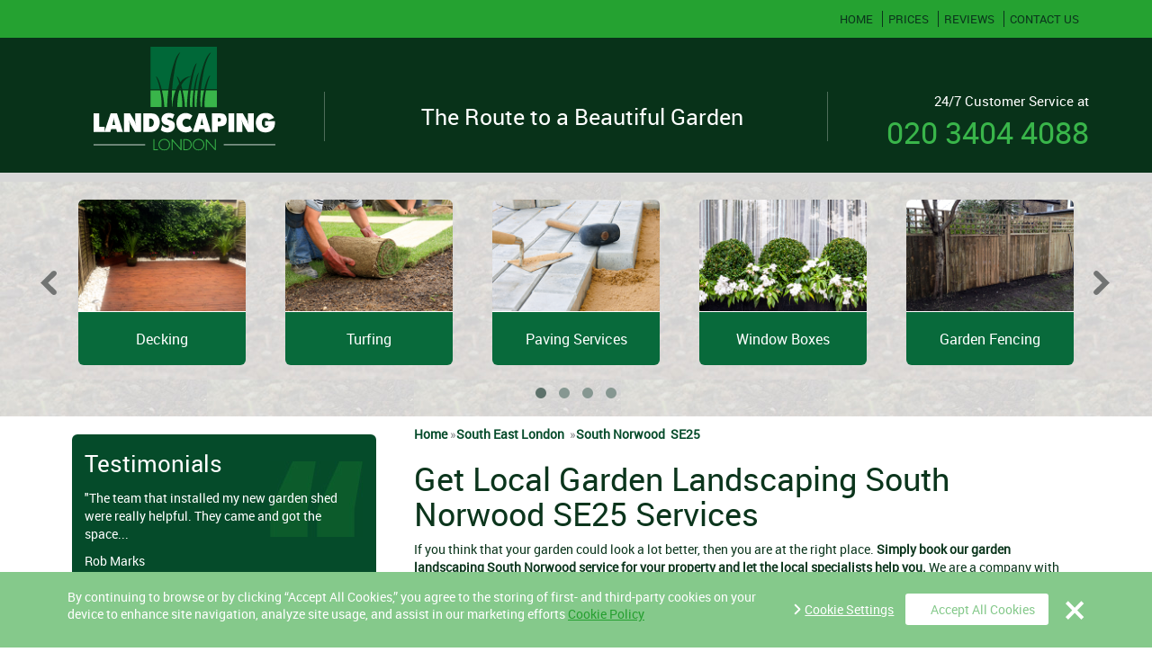

--- FILE ---
content_type: text/html; charset=utf-8
request_url: https://www.landscapinglondonuk.co.uk/south-east-london/south-norwood-se25/
body_size: 6398
content:
<!DOCTYPE html>
<!--[if IE 8]><html class="ie8" lang="en"  prefix="og: http://ogp.me/ns#"> <![endif]-->
<!--[if IE 9]><html class="ie9" lang="en"  prefix="og: http://ogp.me/ns#"> <![endif]-->
<!--[if gt IE 9]><!--><html lang="en-gb" prefix="og: http://ogp.me/ns#"> <!--<![endif]--><head><meta charset="utf-8" /><meta name="viewport" content="width=device-width, initial-scale=1.0, minimum-scale=1.0, maximum-scale=1.0, user-scalable=no"><meta http-equiv="X-UA-Compatible" content="IE=edge"><title>Garden Landscaping in South Norwood at Your Service</title><meta name="description" content="Book your garden landscaping South Norwood SE25 service here. We will send a landscaper to your place for a viewing and we'll offer you a quote." /><meta name="keywords" content="garden landscaping South Norwood SE25, garden landscapers South Norwood, landscaping services South Norwood SE25" /><meta name="google-site-verification" content="oS7r0Zk9M2HPKM0I3-r4nRdC6LjNNCGy741g6U7vDsk"/><meta name="majestic-site-verification" content="MJ12_2637936d-a597-441d-a8cb-b996e8e8f2d4"/>
<meta name="Robots" content="index, follow" /><link rel="canonical" href="https://www.landscapinglondonuk.co.uk/south-east-london/south-norwood-se25/"/>
<meta property="og:title" content="Garden Landscaping in South Norwood at Your Service" /><meta property="og:description" content="Book your garden landscaping South Norwood SE25 service here. We will send a landscaper to your place for a viewing and we'll offer you a quote." /><meta property="og:type" content="article" /><meta property="og:url" content="https://www.landscapinglondonuk.co.uk/south-east-london/" /><meta property="og:site_name" content="LandscapingLondon" /><meta property="og:image" content="https://www.landscapinglondonuk.co.uk/images/layout/logo_og.jpg" /><meta name="twitter:card" content="summary"><meta name="twitter:title" content="Garden Landscaping in South Norwood at Your Service"><meta name="twitter:description" content="Book your garden landscaping South Norwood SE25 service here. We will send a landscaper to your place for a viewing and we'll offer you a quote.">
<link rel="shortcut icon" href="https://www.landscapinglondonuk.co.uk/favicon.ico" type="image/x-icon" /><link rel="apple-touch-icon" href="https://www.landscapinglondonuk.co.uk/touch-icon-iphone.png"><link rel="apple-touch-icon" sizes="76x76" href="https://www.landscapinglondonuk.co.uk/Icon-76.png"><link rel="apple-touch-icon" sizes="120x120" href="https://www.landscapinglondonuk.co.uk/Icon-Small-40@3x.png"><link rel="apple-touch-icon" sizes="152x152" href="https://www.landscapinglondonuk.co.uk/Icon-76@2x.png"><link rel="stylesheet" type="text/css" href="https://www.landscapinglondonuk.co.uk/css/bootstrap.min.css,owl.carousel.css,owl.theme.css,gdpr.css,app.css" />
 <script src='https://www.landscapinglondonuk.co.uk/js/gdpr-vanilla.js'></script> <script>var google_recaptcha_sitekey = '6LelWxkTAAAAAIt0yopmF1-MbjPSYcLK6AzwlURG';</script> <script src='https://www.google.com/recaptcha/api.js?onload=loadGRecaptchas&render=explicit' async defer></script> <script>var contactId, reviewsId;

        function loadGRecaptchas() {
            if (document.getElementById('contact_grecaptcha') !== null) {
                contactId = grecaptcha.render('contact_grecaptcha', {
                    'sitekey': google_recaptcha_sitekey,
                    'theme': 'light'
                });

                document.getElementById('contact_grecaptcha').setAttribute('data-id', contactId);
            }

            if (document.getElementById('review_grecaptcha') !== null) {
                reviewsId = grecaptcha.render('review_grecaptcha', {
                    'sitekey': google_recaptcha_sitekey,
                    'theme': 'light'
                });

                document.getElementById('review_grecaptcha').setAttribute('data-id', reviewsId);
            }
        }</script> <script>var sitePhone = ' 020 3404 4088 ';</script> </head><body>
<noscript><iframe src="//www.googletagmanager.com/ns.html?id=GTM-W3MHPZ"
height="0" width="0" style="display:none;visibility:hidden"></iframe></noscript> <script>(function(w,d,s,l,i){w[l]=w[l]||[];w[l].push({'gtm.start':
    new Date().getTime(),event:'gtm.js'});var f=d.getElementsByTagName(s)[0],
    j=d.createElement(s),dl=l!='dataLayer'?'&l='+l:'';j.async=true;j.src=
    '//www.googletagmanager.com/gtm.js?id='+i+dl;f.parentNode.insertBefore(j,f);
    })(window,document,'script','dataLayer','GTM-W3MHPZ');</script> 
<span class="display_none">Landscaping London UK is a trustful company which provides various garden landscaping services. Call us today and let us turn your garden into a piece of heaven.</span><div class="menu_wr"><div class="container"><div class="row"><div class="col-sm-12">
<nav class="navbar  " role="navigation" id="main_ul_nav"><div class="navbar-header visible-xs clearfix">
<button type="button" class="navbar-toggle" data-toggle="collapse" data-target="#navbar-collapse">
<span class="sr-only">Toggle navigation</span>
<span class="icon-bar first"></span>
<span class="icon-bar second"></span>
<span class="icon-bar third"></span>
</button>
<a href="https://www.landscapinglondonuk.co.uk/" title="Landscaping" id="logo">
<object class="logo-svg" type="image/svg+xml" data="https://www.landscapinglondonuk.co.uk/images/layout/logo.svg" width="220" height="135">
<img src="https://www.landscapinglondonuk.co.uk/images/layout/logo.png" alt="Landscaping" title="Landscaping" />
</object>
</a>
<a class="navbar-brand visible-xs" href="tel:+442034044088" title="Call Landscapingon 020 3404 4088">
<span class="mob_ph">&nbsp;</span>
</a></div><div class="collapse navbar-collapse" id="navbar-collapse"><ul class="nav navbar-nav navbar-right">
<li class="">
<a href="https://www.landscapinglondonuk.co.uk/"  title="Landscaping London">
Home</a></li>
<li class="">
<a href="https://www.landscapinglondonuk.co.uk/prices/"  title="Landscaping Prices in London">
<span class="l_border">&nbsp;</span>
Prices</a></li>
<li class="dropdown visible-xs">
<a href="#" class="dropdown-toggle" data-toggle="dropdown">Service Menu <b class="arrow"></b></a><ul class="dropdown-menu">
<li>
<a href="https://www.landscapinglondonuk.co.uk/decking/" title="Decking in London" >
Decking</a></li>
<li>
<a href="https://www.landscapinglondonuk.co.uk/turfing/" title="Turfing in London" >
Turfing</a></li>
<li>
<a href="https://www.landscapinglondonuk.co.uk/paving-services/" title="Paving Services in London" >
Paving Services</a></li>
<li>
<a href="https://www.landscapinglondonuk.co.uk/window-boxes/" title="Window Boxes in London" >
Window Boxes</a></li>
<li>
<a href="https://www.landscapinglondonuk.co.uk/garden-fencing/" title="Garden Fencing London" >
Garden Fencing</a></li>
<li>
<a href="https://www.landscapinglondonuk.co.uk/shed-installation/" title="Shed Installation in London" >
Shed Installation</a></li>
<li>
<a href="https://www.landscapinglondonuk.co.uk/exterior-planting/" title="Exterior Planting in London" >
Exterior Planting</a></li>
<li>
<a href="https://www.landscapinglondonuk.co.uk/patio-laying/" title="Patio Laying London" >
Patio Laying</a></li>
<li>
<a href="https://www.landscapinglondonuk.co.uk/artificial-grass-laying/" title="Artificial Grass Laying in London" >
Artificial Grass Laying</a></li>
<li>
<a href="https://www.landscapinglondonuk.co.uk/outdoor-lighting/" title="Outdoor Lighting in London" >
Outdoor Lighting</a></li>
<li>
<a href="https://www.landscapinglondonuk.co.uk/levelling/" title="Levelling Service in London" >
Levelling</a></li>
<li>
<a href="https://www.landscapinglondonuk.co.uk/artificial-hedges/" title="Artificial Hedges in London" >
Artificial Hedges</a></li>
<li>
<a href="https://www.landscapinglondonuk.co.uk/resin-bound-surfacing/" title="Resin Bound Surfacing London" >
Resin Bound Surfacing</a></li>
<li>
<a href="https://www.landscapinglondonuk.co.uk/trellis-installation/" title="Trellis Installation London" >
Trellis Installation</a></li>
<li>
<a href="https://www.landscapinglondonuk.co.uk/garden-landscaping/" title="Garden Landscaping in London" >
Garden Landscaping</a></li>
<li>
<a href="https://www.landscapinglondonuk.co.uk/roof-terrace-design/" title="Roof Terrace Design in London" >
Roof Terrace Design</a></li>
</ul></li>
<li class="">
<a href="https://www.landscapinglondonuk.co.uk/reviews/"  title="Landscaping Reviews">
<span class="l_border">&nbsp;</span>
Reviews</a></li>
<li class="">
<a href="https://www.landscapinglondonuk.co.uk/contact-us/"  title="Contact Landscaping in London">
<span class="l_border">&nbsp;</span>
Contact Us</a></li>
</ul></div>
</nav></div></div></div></div><div id="top_header_wr"><div class="container"><div class="row"><div class="col-xs-12 col-sm-3 hidden-xs">
<a href="https://www.landscapinglondonuk.co.uk/" title="Landscaping" id="logo">
<object class="logo-svg" type="image/svg+xml" data="https://www.landscapinglondonuk.co.uk/images/layout/logo.svg" width="220" height="135">
<img src="https://www.landscapinglondonuk.co.uk/images/layout/logo.png" alt="Landscaping" title="Landscaping" />
</object>
</a></div><div class="col-md-5 col-lg-6 hidden-sm hidden-xs"><p class="slogan">The Route to a Beautiful Garden</p></div><div class="hidden-xs col-sm-9 col-md-4 col-lg-3" id="ph_section">
<span class="w_time">24/7 Customer Service at</span>
<a href="tel:+442034044088" title="Call Landscapingon 020 3404 4088"><span>020 3404 4088</span></a></div></div></div></div>
<div class="grey_sp"><div class="container"><div class="row"><div class="show-for-xs-3 hidden-sm hidden-lg">
<button type="button" class="btn btn_orange btn_orange_w" data-toggle="modal" data-target="#pricesModal">Prices</button></div></div></div></div>
<div id="services_wrapper" class=""><div class="container"><div class="row"><div class="col-xs-12"><ul id="services_nav" class="owl-carousel">
<li class="item ">
<a href="https://www.landscapinglondonuk.co.uk/decking/"  title="Decking in London">
<img src="https://www.landscapinglondonuk.co.uk/images/layout/services_menu/decking.png" srcset="https://www.landscapinglondonuk.co.uk/images/layout/services_menu/decking@2x.png 2x" alt="landscaping" title="landscaping"><p><span>Decking</span></p>
</a></li>
<li class="item ">
<a href="https://www.landscapinglondonuk.co.uk/turfing/"  title="Turfing in London">
<img src="https://www.landscapinglondonuk.co.uk/images/layout/services_menu/turfing.png" srcset="https://www.landscapinglondonuk.co.uk/images/layout/services_menu/turfing@2x.png 2x" alt="landscaping" title="landscaping"><p><span>Turfing</span></p>
</a></li>
<li class="item ">
<a href="https://www.landscapinglondonuk.co.uk/paving-services/"  title="Paving Services in London">
<img src="https://www.landscapinglondonuk.co.uk/images/layout/services_menu/paving-services.png" srcset="https://www.landscapinglondonuk.co.uk/images/layout/services_menu/paving-services@2x.png 2x" alt="landscaping" title="landscaping"><p><span>Paving Services</span></p>
</a></li>
<li class="item ">
<a href="https://www.landscapinglondonuk.co.uk/window-boxes/"  title="Window Boxes in London">
<img src="https://www.landscapinglondonuk.co.uk/images/layout/services_menu/window-boxes.png" srcset="https://www.landscapinglondonuk.co.uk/images/layout/services_menu/window-boxes@2x.png 2x" alt="landscaping" title="landscaping"><p><span>Window Boxes</span></p>
</a></li>
<li class="item ">
<a href="https://www.landscapinglondonuk.co.uk/garden-fencing/"  title="Garden Fencing London">
<img src="https://www.landscapinglondonuk.co.uk/images/layout/services_menu/garden-fencing.png" srcset="https://www.landscapinglondonuk.co.uk/images/layout/services_menu/garden-fencing@2x.png 2x" alt="landscaping" title="landscaping"><p><span>Garden Fencing</span></p>
</a></li>
<li class="item ">
<a href="https://www.landscapinglondonuk.co.uk/shed-installation/"  title="Shed Installation in London">
<img src="https://www.landscapinglondonuk.co.uk/images/layout/services_menu/shed-installation.png" srcset="https://www.landscapinglondonuk.co.uk/images/layout/services_menu/shed-installation@2x.png 2x" alt="landscaping" title="landscaping"><p><span>Shed Installation</span></p>
</a></li>
<li class="item ">
<a href="https://www.landscapinglondonuk.co.uk/exterior-planting/"  title="Exterior Planting in London">
<img src="https://www.landscapinglondonuk.co.uk/images/layout/services_menu/exterior-planting.png" srcset="https://www.landscapinglondonuk.co.uk/images/layout/services_menu/exterior-planting@2x.png 2x" alt="landscaping" title="landscaping"><p><span>Exterior Planting</span></p>
</a></li>
<li class="item ">
<a href="https://www.landscapinglondonuk.co.uk/patio-laying/"  title="Patio Laying London">
<img src="https://www.landscapinglondonuk.co.uk/images/layout/services_menu/patio-laying.png" srcset="https://www.landscapinglondonuk.co.uk/images/layout/services_menu/patio-laying@2x.png 2x" alt="landscaping" title="landscaping"><p><span>Patio Laying</span></p>
</a></li>
<li class="item ">
<a href="https://www.landscapinglondonuk.co.uk/artificial-grass-laying/"  title="Artificial Grass Laying in London">
<img src="https://www.landscapinglondonuk.co.uk/images/layout/services_menu/artificial-grass-laying.png" srcset="https://www.landscapinglondonuk.co.uk/images/layout/services_menu/artificial-grass-laying@2x.png 2x" alt="landscaping" title="landscaping"><p><span>Artificial Grass Laying</span></p>
</a></li>
<li class="item ">
<a href="https://www.landscapinglondonuk.co.uk/outdoor-lighting/"  title="Outdoor Lighting in London">
<img src="https://www.landscapinglondonuk.co.uk/images/layout/services_menu/outdoor-lighting.png" srcset="https://www.landscapinglondonuk.co.uk/images/layout/services_menu/outdoor-lighting@2x.png 2x" alt="landscaping" title="landscaping"><p><span>Outdoor Lighting</span></p>
</a></li>
<li class="item ">
<a href="https://www.landscapinglondonuk.co.uk/levelling/"  title="Levelling Service in London">
<img src="https://www.landscapinglondonuk.co.uk/images/layout/services_menu/levelling.png" srcset="https://www.landscapinglondonuk.co.uk/images/layout/services_menu/levelling@2x.png 2x" alt="landscaping" title="landscaping"><p><span>Levelling</span></p>
</a></li>
<li class="item ">
<a href="https://www.landscapinglondonuk.co.uk/artificial-hedges/"  title="Artificial Hedges in London">
<img src="https://www.landscapinglondonuk.co.uk/images/layout/services_menu/artificial-hedges.png" srcset="https://www.landscapinglondonuk.co.uk/images/layout/services_menu/artificial-hedges@2x.png 2x" alt="landscaping" title="landscaping"><p><span>Artificial Hedges</span></p>
</a></li>
<li class="item ">
<a href="https://www.landscapinglondonuk.co.uk/resin-bound-surfacing/"  title="Resin Bound Surfacing London">
<img src="https://www.landscapinglondonuk.co.uk/images/layout/services_menu/resin-bound-surfacing.png" srcset="https://www.landscapinglondonuk.co.uk/images/layout/services_menu/resin-bound-surfacing@2x.png 2x" alt="landscaping" title="landscaping"><p><span>Resin Bound Surfacing</span></p>
</a></li>
<li class="item ">
<a href="https://www.landscapinglondonuk.co.uk/trellis-installation/"  title="Trellis Installation London">
<img src="https://www.landscapinglondonuk.co.uk/images/layout/services_menu/trellis-installation.png" srcset="https://www.landscapinglondonuk.co.uk/images/layout/services_menu/trellis-installation@2x.png 2x" alt="landscaping" title="landscaping"><p><span>Trellis Installation</span></p>
</a></li>
<li class="item ">
<a href="https://www.landscapinglondonuk.co.uk/garden-landscaping/"  title="Garden Landscaping in London">
<img src="https://www.landscapinglondonuk.co.uk/images/layout/services_menu/garden-landscaping.png" srcset="https://www.landscapinglondonuk.co.uk/images/layout/services_menu/garden-landscaping@2x.png 2x" alt="landscaping" title="landscaping"><p><span>Garden Landscaping</span></p>
</a></li>
<li class="item ">
<a href="https://www.landscapinglondonuk.co.uk/roof-terrace-design/"  title="Roof Terrace Design in London">
<img src="https://www.landscapinglondonuk.co.uk/images/layout/services_menu/roof-terrace-design.png" srcset="https://www.landscapinglondonuk.co.uk/images/layout/services_menu/roof-terrace-design@2x.png 2x" alt="landscaping" title="landscaping"><p><span>Roof Terrace Design</span></p>
</a></li>
</ul>
<span id="info">1/17</span></div></div></div></div>
<div class="container main-content"><div class="col-sm-12 col-md-8 col-lg-push-4" id="page_cnt">
<ul id="breadcrumbs">
<li>
<a href="https://www.landscapinglondonuk.co.uk/" title="Landscaping">Home<meta content="1" />
</a>&raquo;</li><li>
<a href="https://www.landscapinglondonuk.co.uk/south-east-london/" title="Landscaping&nbsp;South East London&nbsp;">
<span>South East London&nbsp;</span><meta content="2" />
</a>&raquo;</li><li>
<a href="https://www.landscapinglondonuk.co.uk/south-east-london/south-norwood-se25/" title="Landscaping&nbsp;South Norwood&nbsp;SE25">
<span>South Norwood&nbsp;&nbsp;SE25</span><meta content="3" />
</a></li>
</ul>
<h1>Get Local Garden Landscaping South Norwood SE25 Services</h1>
<p>If you think that your garden could look a lot better, then you are at the right place. <b>Simply book our</b> <strong>garden landscaping South Norwood</strong> <b>service for your property and let the local specialists help you.</b> We are a company with many years of experience in landscaping. Just make an appointment for a consultation and soon an expert landscaper will visit your property to take look at the site. And here's a sample of the many landscaping procedures we can help you with:</p>
<ul>
<li>Turfing</li>
<li>Decking</li>
<li>Leveling</li>
<li>Resin bound surfacing</li>
<li>Roof terrace design</li>
<li>Window boxes installation</li>
<li>Artificial grass installation</li>
<li>Artificial hedge installation</li>
<li>Garden fencing and lighting</li>
</ul>
<h2>The Many Advantages Of Our Local Services</h2>
<p><b>When you book the local</b> <strong>garden landscapers in South Norwood</strong> <b>to handle your project, you benefit from a bundle of countless additional advantages such as competitive rates and the latest professional methods.</b> And here are some other examples:</p>
<ul>
<li>Onsite viewings are performed by landscaping experts upon request. </li>
<li>Our service will greatly increase the value of your property. The specialists work with the latest professional equipment.</li>
<li>Your garden becomes a wonderful place to escape the city noise.</li>
<li>You can have the most vibrant garden in the neighbourhood.</li>
</ul>
<h2>The Entire Process Of Our Garden Landscaping South Norwood Service</h2>
<ul>
<li>Get a viewing &ndash; Basically, you have to contact us and do your best to explain just what kind of improvements you want for your garden or the green spaces around your place. We will send a specialists to your place who will inspect your garden and consult you.</li>
<li>Get a quote &ndash; After the inspection, the landscaper will research all the materials that will be necessary for your project. We will contact you in about three days with an offer for the job.</li>
<li>Time for work &ndash; The team of garden landscapers will visit your property in South Norwood, London to complete the job. They will bring all the necessary materials and equipment.</li>
</ul>
<h2>Let The Local Landscapers In South Norwood Renovate Your Garden!</h2>
<p><b>The landscaping specialists are just a phone call away! Just dial 020 3404 4088 and you will be able to talk to our customer care staff members.</b> They will answer all your questions regarding our local services. Don't forget that you can make your booking online, by using our website. Either start a live chat session with one of our customer representatives or use the simple booking form.</p>
<p><h2 class="b_areas"> We also provide  and other services in nearby areas including:</h2>
<span class="map_pin">
<object class="logo-svg" type="image/svg+xml" data="https://www.landscapinglondonuk.co.uk/images/layout/pin.svg" width="50" height="57">
<img src="https://www.landscapinglondonuk.co.uk/images/layout/pin.jpg" alt="Landscaping" title="Landscaping" />
</object>
</span><div class="cvrd_areas2"><p>
<a href="https://www.landscapinglondonuk.co.uk/south-east-london/beckenham-se20/" title=" Beckenham"> Beckenham</a>
<a href="https://www.landscapinglondonuk.co.uk/south-east-london/sydenham-se26/" title=" Sydenham"> Sydenham</a>
<a href="https://www.landscapinglondonuk.co.uk/south-east-london/west-norwood-se27/" title=" West Norwood"> West Norwood</a>
<a href="https://www.landscapinglondonuk.co.uk/south-east-london/forest-hill-se23/" title=" Forest Hill"> Forest Hill</a>
<a href="https://www.landscapinglondonuk.co.uk/south-east-london/dulwich-se21/" title=" Dulwich"> Dulwich</a>
<a href="https://www.landscapinglondonuk.co.uk/south-east-london/catford-se6/" title=" Catford"> Catford</a>
</p></div>
</p><div id="map_wrap">
<span class="sidebar_heading">
South Norwood&nbsp;</span>
<div id="map" data-lat="51.3995000" data-lng="-0.0747000"></div>
</div>
<div class="row btns"><div class="col-sm-6">
<a class="cnt_ph" href="tel:+442034044088" title="Call Landscapingon 020 3404 4088">
<span>020 3404 4088</span>
</a></div>
<div class="hidden-xs hidden-sm col-md-6">
<button type="button" class="btn btn_orange" data-toggle="modal" data-target="#pricesModal">Prices</button></div>
</div>
<div id="pricesModal" class="modal fade" role="dialog"><div class="modal-dialog modal-lg"><div class="modal-content"><div class="modal-header">
<button type="button" class="close" data-dismiss="modal">&times;</button><h4 class="modal-title">We offer you Specialist Landscaping Services at Reasonable Prices -<span class="font_large">Book Now in London</span></h4></div><div class="modal-body"><p class="white_colour">You'll find all the details you need below:</p><div class="table-responsive"><table class="table table-curved"><tbody><tr class="rounded_border"><td class="gr" colspan="3">Window Boxes</td><td><p>Complete redesign of existing window boxes from as little as &pound;80 per window box</p></td></tr><tr><td class="gr" colspan="3">Artificial hedges</td><td><p>Size 1 meter long by 25cm tall by 25 cm wide - Price &pound;160.</p><p><em>*Price does not include planter, delivery and installation</em></p></td></tr><tr><td class="gr" colspan="3">Turfing</td><td><p>From as little as &pound;18 per m&sup2; including all materials.</p><p><em>*The price does not include removal of existing lawn and disposal of more than 180l dump.</em></p></td></tr><tr><td class="gr" colspan="3">Paving</td><td><p>Starting from &pound;90 per m&sup2;.</p><p><em>*The price includes all materials and labour.</em></p></td></tr><tr><td class="gr" colspan="3">Decking</td><td><p>Prices from &pound;90 per m&sup2; for softwood decking.</p><p><em>*The price includes all materials and labour.</em></p></td></tr><tr><td class="gr" rowspan="3" colspan="3">Shed installation</td><td><p>Size 6x6 Price</p><p>&pound;200 labour only</p></td></tr><tr><td><p>Size 6x8 Price</p><p>Price &pound;235 labour only</p></td></tr><tr><td><p>Size 8x10 Price</p><p>Price &pound;270 labour only</p></td></tr><tr><td class="gr" colspan="3">Roof terrace</td><td><p>Transform your roof garden from as little as &pound;700</p></td></tr><tr><td class="gr" colspan="3">Artificial grass</td><td><p>Prices from 85 per m&sup2;</p><p><em>*The price includes all labour and materials</em></p></td></tr><tr class="rounded_border"><td class="gr" colspan="3">Irrigations systems</td><td><p>From as little as &pound;200</p><p><em>*The price includes installation and materials</em></p></td></tr></tbody></table></div><div class="modal-footer col-centered">
<a class="btn_book" href="https://www.landscapinglondonuk.co.uk/contact-us/">Book Now</a></div></div></div></div></div></div><div class="hidden-xs hidden-sm col-md-4 col-lg-pull-8">
<div id="carousel-review" class="carousel slide" data-ride="carousel"><p class="rev_ttl">Testimonials</p><div class="carousel-inner">
<div class="item active"><p>"The team that installed my new garden shed were really helpful. They came and got the space...</p><p class="author">Rob Marks</p><meta content="5" /><meta content="Landscaping" />
<a href="https://www.landscapinglondonuk.co.uk/reviews/" title="">view all</a></div>
<div class="item "><p>"When we moved into our new house the garden was really bare and not nice to look at. We decided...</p><p class="author">Jerry Wing</p><meta content="5" /><meta content="Landscaping" />
<a href="https://www.landscapinglondonuk.co.uk/reviews/" title="">view all</a></div>
<div class="item "><p>"I've wanted to host large parties in my garden for ages but I never had proper decking. My...</p><p class="author">Katie Maxwell</p><meta content="4" /><meta content="Landscaping" />
<a href="https://www.landscapinglondonuk.co.uk/reviews/" title="">view all</a></div>
</div>
<a class="left carousel-control" href="#carousel-review" data-slide="prev"></a>
<a class="right carousel-control" href="#carousel-review" data-slide="next"></a></div>
</div></div>
<div><meta content="4.67"><meta content="5"><meta content="3"></div><form method="post" action="https://www.landscapinglondonuk.co.uk/contact-us/" name="book_special_offers" style="display: none;" id="bookSpecialOffersForm">
<input type="hidden" name="special_offers" value="" id="specialOffers" />
<input type="hidden" name="current_offer" value="" id="currentOffer" /></form></div><div id="footer_wrap" class="buffer-top"><div class="container"><div class="row"><div class="col-xs-12 col-sm-3">
<a href="https://www.landscapinglondonuk.co.uk/" title="Landscaping" id="footer_logo">
<object class="logo-svg" type="image/svg+xml" data="https://www.landscapinglondonuk.co.uk/images/layout/logo_footer.svg" width="220" height="135">
<img src="https://www.landscapinglondonuk.co.uk/images/layout/logo.png" alt="Landscaping" title="Landscaping" />
</object>
</a></div><div class="col-xs-12 col-sm-6"><ul class="nav navbar-nav" id="footer_navigation">
<li class="">
<a href="https://www.landscapinglondonuk.co.uk/"  title="Landscaping London">
Home</a></li><li class="">
<a href="https://www.landscapinglondonuk.co.uk/prices/"  title="Landscaping Prices in London">
Prices</a></li><li class="">
<a href="https://www.landscapinglondonuk.co.uk/services/"  title="Landscaping Services">
Services</a></li><li class="">
<a href="https://www.landscapinglondonuk.co.uk/contact-us/"  title="Contact Landscaping in London">
Contact Us</a></li><li class="">
<a href="https://www.landscapinglondonuk.co.uk/terms-and-conditions/"  title="Landscaping Terms and Condtions">
Terms &amp; Conditions</a></li><li class="">
<a href="https://www.landscapinglondonuk.co.uk/privacy-policy/"  title="Landscaping Privacy Policy">
Privacy Policy</a></li><li>
<a href="https://www.landscapinglondonuk.co.uk/blog/" title="Blog">
Blog
</a></li></ul><p class="c_right">Copyright &copy; 2015 - 2026 By <a href="https://www.landscapinglondonuk.co.uk/" title="LandscapingLondon"><span>LandscapingLondon</span></a>. All rights reserved.</p></div><div class="col-xs-12 col-sm-3" id="footer_ph">
<span class="w_time">24/7 Customer Service at</span>
<a href="tel:+442034044088" title="Call Landscapingon 020 3404 4088"><span>020 3404 4088</span></a></div></div></div></div><div class="back-to-top"></div><script type="text/javascript">var base_href = "https://www.landscapinglondonuk.co.uk/";
  var brand_name = "Landscaping";
  var culture = "uk";
     // Add a script element as a child of the body
  function downloadJSAtOnload() {
  var element = document.createElement("script");
  element.src = "https://www.landscapinglondonuk.co.uk/js/jquery.min.js,bootstrap.min.js,owl.carousel.min.js,validation.methods.js,validation.js,map.js,functions.js,gdpr.js";
  document.body.appendChild(element);
  }
  // Check for browser support of event handling capability
  if (window.addEventListener)
    window.addEventListener("load", downloadJSAtOnload, false);
  else if (window.attachEvent)
    window.attachEvent("onload", downloadJSAtOnload);
  else window.onload = downloadJSAtOnload;</script><script defer src="https://static.cloudflareinsights.com/beacon.min.js/vcd15cbe7772f49c399c6a5babf22c1241717689176015" integrity="sha512-ZpsOmlRQV6y907TI0dKBHq9Md29nnaEIPlkf84rnaERnq6zvWvPUqr2ft8M1aS28oN72PdrCzSjY4U6VaAw1EQ==" data-cf-beacon='{"version":"2024.11.0","token":"df2067f4cc4c4a7a9b41e03da6b93d17","r":1,"server_timing":{"name":{"cfCacheStatus":true,"cfEdge":true,"cfExtPri":true,"cfL4":true,"cfOrigin":true,"cfSpeedBrain":true},"location_startswith":null}}' crossorigin="anonymous"></script>
</body></html>

--- FILE ---
content_type: image/svg+xml
request_url: https://www.landscapinglondonuk.co.uk/images/layout/logo_footer.svg
body_size: 4695
content:
<?xml version="1.0" encoding="utf-8"?>
<!-- Generator: Adobe Illustrator 19.1.0, SVG Export Plug-In . SVG Version: 6.00 Build 0)  -->
<svg version="1.1" id="Layer_1" xmlns="http://www.w3.org/2000/svg" xmlns:xlink="http://www.w3.org/1999/xlink" x="0px" y="0px"
	 viewBox="0 0 249.5 166.7" style="enable-background:new 0 0 249.5 166.7;" xml:space="preserve">
<style type="text/css">
	.st0{fill:#39B54A;}
	.st1{stroke:#000000;stroke-miterlimit:10;}
	.st2{fill:#006838;}
</style>
<g id="XMLID_6_">
	<path id="XMLID_9_" class="st0" d="M130,60h-7.9c1.7,7,2.9,14.5,3.2,22.8h2.7C128.2,74.8,128.9,67.3,130,60z"/>
	<path id="XMLID_15_" class="st0" d="M119.6,60h-2c-1.9,6.7-2.7,14.5-2.8,22.8h6.8C122.1,74.8,121,67,119.6,60z"/>
	<path id="XMLID_16_" class="st0" d="M137.2,60h-4c-0.9,7.3-1.3,15.1-0.8,22.8h3.2C135.5,75,136.2,67.4,137.2,60z"/>
	<path id="XMLID_17_" class="st0" d="M107.6,60c-0.4,7.5-0.5,15.3,0,22.8h0.2c0.6-8.5,2.1-16.2,4.7-22.8H107.6z"/>
	<path id="XMLID_18_" class="st0" d="M102.6,60h-8.8c0,0.2,0.1,0.4,0.1,0.6c1.6,6.9,2.9,14.2,3.1,22.2h3.9
		C101,75,101.6,67.4,102.6,60z"/>
	<path id="XMLID_19_" class="st0" d="M91.5,61.3c-0.1-0.4-0.2-0.9-0.3-1.3H78.2v22.8h15.1C93.7,75.3,92.8,67.9,91.5,61.3z"/>
	<path id="XMLID_20_" class="st0" d="M154.1,60.4c-1.3,6.9-2.3,14.6-1.7,22.5h16.8V60h-15.1C154.1,60.1,154.1,60.3,154.1,60.4z"/>
	<path id="XMLID_62_" class="st0" d="M142.6,63.4c0.1-1.1,0.3-2.3,0.4-3.4h-3.6c-0.8,7.2-1.3,15.3-0.5,22.8h2.4
		C141.5,76.2,141.9,69.7,142.6,63.4z"/>
	<path id="XMLID_63_" class="st0" d="M151.6,60h-4.5c-0.7,7.5-0.9,15.2-0.2,22.8h1.7C148.7,74.6,150,67.1,151.6,60z"/>
</g>
<path id="XMLID_21_" d="M0,91.4h7.9v18.4h7.4v7.2H0V91.4z"/>
<path id="XMLID_23_" d="M23.4,91.4h8.7l8.2,25.6h-8.1l-1.1-3.9h-7l-1.1,3.9h-8.1L23.4,91.4z M25.7,107.4h4.1l-1.3-4.8l-0.3-1.5
	c-0.2-0.8-0.3-1.6-0.4-2.3c-0.1-0.7-0.1-1.6-0.1-2.7c0,1.2,0,2.1-0.1,2.7c0,0.6-0.2,1.4-0.4,2.3c0,0.3-0.1,0.5-0.2,0.8
	c-0.1,0.3-0.1,0.5-0.2,0.6L25.7,107.4z"/>
<path id="XMLID_26_" d="M41.5,91.4H50l6,10.3c0.2,0.4,0.7,1.7,1.5,3.9l0.4,1.1l0.4,1.2c-0.3-1.4-0.6-2.7-0.8-3.8
	c-0.2-1.1-0.3-2-0.3-2.7v-10h7.9V117H57l-6.4-10.9c-0.2-0.4-0.5-1.1-0.9-2.1c-0.4-1.1-0.9-2.4-1.4-3.9c0.4,1.6,0.6,3,0.9,4.1
	c0.2,1.2,0.3,1.9,0.3,2.3V117h-7.9V91.4z"/>
<path id="XMLID_28_" d="M68.4,91.4h9.4c1.6,0,3.3,0.2,5.3,0.6c1.9,0.4,3.7,1.6,5.3,3.8c1.6,2.2,2.4,4.8,2.4,8c0,4-1.2,7.2-3.5,9.6
	c-2.3,2.4-5.4,3.6-9.2,3.6h-9.7V91.4z M76.3,109.8H78c1.4,0,2.5-0.5,3.4-1.6c0.9-1.1,1.3-2.4,1.3-4.1c0-1.6-0.5-2.9-1.4-4
	c-0.9-1-2.1-1.6-3.6-1.6h-1.5V109.8z"/>
<path id="XMLID_31_" d="M94.4,107.6l0.8,0.8c0.3,0.3,0.7,0.6,1.2,0.9c0.4,0.3,1.1,0.7,1.9,1.2c0.8,0.5,1.8,0.7,2.8,0.7
	c0.7,0,1.3-0.2,1.8-0.5c0.5-0.4,0.7-0.8,0.7-1.3c0-0.2-0.1-0.4-0.2-0.6c-0.1-0.2-0.3-0.4-0.5-0.5c-0.2-0.1-0.5-0.3-0.7-0.3
	c-0.2-0.1-0.8-0.2-1.6-0.5c-0.9-0.2-1.5-0.4-1.9-0.5c-0.4-0.1-1-0.3-1.8-0.7c-0.8-0.3-1.7-1.1-2.5-2.4c-0.9-1.2-1.3-2.6-1.3-4.1
	c0-1.1,0.2-2.3,0.7-3.4c0.5-1.1,1.2-2.1,2-2.9c0.9-0.8,1.9-1.4,3.2-1.9c1.3-0.4,2.7-0.7,4.2-0.7c2.7,0,5.3,0.7,7.7,2l-2.4,6.2
	c-2-1.3-3.7-2-5.1-2c-0.6,0-1.1,0.1-1.5,0.4c-0.4,0.3-0.6,0.6-0.6,1.1c0,0.2,0.1,0.5,0.2,0.7c0.1,0.2,0.4,0.4,0.8,0.6
	c0.4,0.2,1.2,0.4,2.4,0.8c1.2,0.3,2.1,0.7,2.7,0.9c0.6,0.3,1.4,0.9,2.5,1.8c1.1,0.9,1.6,2.5,1.6,5c0,2.8-0.9,5-2.8,6.7
	c-1.9,1.7-4.3,2.5-7.3,2.5c-1.8,0-3.3-0.2-4.8-0.7c-1.4-0.5-2.9-1.3-4.4-2.5L94.4,107.6z"/>
<path id="XMLID_33_" d="M132,100.2c-1.4-1-2.8-1.5-4.3-1.5c-1.7,0-3,0.5-4.1,1.6c-1.1,1.1-1.6,2.4-1.6,4c0,1.6,0.5,3,1.6,4.1
	c1.1,1.1,2.5,1.6,4.1,1.6c0.9,0,1.7-0.2,2.4-0.5c0.4-0.1,0.6-0.2,0.9-0.4c0.2-0.1,0.6-0.4,1-0.8l3.8,5.6c-0.7,0.6-1.3,1.1-1.8,1.4
	c-0.5,0.3-1.3,0.8-2.6,1.4c-1.3,0.6-2.9,0.9-5,0.9c-3.7,0-6.8-1.2-9.2-3.7c-2.4-2.5-3.6-5.7-3.6-9.5c0-3.8,1.2-7,3.6-9.6
	c2.4-2.5,5.5-3.8,9.1-3.8c2,0,3.7,0.3,5.2,1s2.9,1.5,4.2,2.7L132,100.2z"/>
<path id="XMLID_35_" d="M144.3,91.4h8.7l8.2,25.6h-8.1l-1.1-3.9h-7l-1.1,3.9H136L144.3,91.4z M146.6,107.4h4.1l-1.3-4.8l-0.3-1.5
	c-0.2-0.8-0.3-1.6-0.4-2.3c-0.1-0.7-0.1-1.6-0.1-2.7c0,1.2,0,2.1-0.1,2.7c0,0.6-0.2,1.4-0.4,2.3c0,0.3-0.1,0.5-0.2,0.8
	c-0.1,0.3-0.1,0.5-0.2,0.6L146.6,107.4z"/>
<path id="XMLID_38_" d="M162.4,91.4h10.2c0.6,0,1.2,0,1.9,0.1c0.7,0,1.6,0.2,2.9,0.4c1.3,0.2,2.5,1.1,3.6,2.6c1.1,1.5,1.7,3.5,1.7,6
	c0,5.8-3,8.7-9.1,8.7h-3.3v7.9h-7.9V91.4z M170.4,102.7h1.5c1.9,0,2.8-0.9,2.8-2.6c0-1.6-0.9-2.3-2.8-2.3h-1.5V102.7z"/>
<path id="XMLID_41_" d="M185.1,91.4h7.9V117h-7.9V91.4z"/>
<path id="XMLID_43_" d="M196.3,91.4h8.4l6,10.3c0.2,0.4,0.7,1.7,1.5,3.9l0.4,1.1l0.4,1.2c-0.3-1.4-0.6-2.7-0.8-3.8
	c-0.2-1.1-0.3-2-0.3-2.7v-10h7.9V117h-8.2l-6.4-10.9c-0.2-0.4-0.5-1.1-0.9-2.1c-0.4-1.1-0.9-2.4-1.4-3.9c0.4,1.6,0.6,3,0.9,4.1
	s0.3,1.9,0.3,2.3V117h-7.9V91.4z"/>
<path id="XMLID_45_" d="M240.1,100.8c-1.1-2-2.6-3.1-4.3-3.1c-1.5,0-2.7,0.6-3.6,1.9c-0.9,1.3-1.4,2.9-1.4,5c0,1.9,0.5,3.5,1.4,4.7
	c1,1.2,2.2,1.8,3.8,1.8c1.9,0,3.3-0.9,4-2.7h-4.8v-6.1h13.8l0,2c0,1.2-0.3,2.9-0.9,5.1c-0.6,2.2-2,4.2-4.2,5.8
	c-2.2,1.6-5,2.4-8.3,2.4c-3.9,0-7-1.2-9.4-3.7c-2.4-2.5-3.6-5.6-3.6-9.5c0-3.9,1.2-7.2,3.7-9.7c2.5-2.5,5.7-3.8,9.7-3.8
	c3.7,0,6.4,0.8,8.1,2.3c1.7,1.5,2.9,3,3.7,4.4L240.1,100.8z"/>
<g id="XMLID_68_">
	<path id="XMLID_69_" d="M6.2,153.4v13.1H5.3v-13.1H1.7v-0.8h8.1v0.8H6.2z"/>
	<path id="XMLID_71_" d="M11.5,151.3h0.8v8h0c0.2-0.5,0.6-0.8,1-1.1s0.9-0.4,1.5-0.4c0.7,0,1.3,0.1,1.7,0.4c0.4,0.3,0.7,0.7,0.9,1.2
		s0.3,1.2,0.3,1.9v5.1h-0.8v-5.1c0-0.6,0-1.1-0.1-1.5c-0.1-0.4-0.3-0.7-0.6-0.9c-0.3-0.2-0.7-0.4-1.3-0.4c-0.7,0-1.2,0.2-1.5,0.5
		c-0.4,0.4-0.6,0.8-0.7,1.4c-0.1,0.6-0.2,1.2-0.2,1.8v4.2h-0.8V151.3z"/>
	<path id="XMLID_73_" d="M28.1,162.3h-7.4c0,0.7,0.1,1.4,0.4,1.9c0.3,0.5,0.7,1,1.2,1.3c0.5,0.3,1.1,0.4,1.7,0.4
		c0.6,0,1.2-0.2,1.8-0.5c0.5-0.4,0.9-0.8,1.2-1.4l0.7,0.4c-0.4,0.7-0.9,1.3-1.6,1.7c-0.7,0.4-1.4,0.6-2.2,0.6
		c-0.8,0-1.5-0.2-2.2-0.6c-0.6-0.4-1.1-0.9-1.5-1.6s-0.5-1.4-0.5-2.2c0-0.8,0.2-1.5,0.5-2.2c0.3-0.7,0.8-1.2,1.5-1.6
		s1.3-0.6,2.2-0.6c0.8,0,1.6,0.2,2.2,0.6c0.6,0.4,1.1,1,1.4,1.6C27.9,160.8,28.1,161.5,28.1,162.3z M20.7,161.6h6.6
		c-0.1-0.5-0.2-1-0.5-1.5c-0.3-0.5-0.7-0.8-1.1-1.1s-1-0.4-1.6-0.4c-0.6,0-1.1,0.1-1.6,0.4s-0.9,0.6-1.2,1.1S20.7,161,20.7,161.6z"
		/>
	<path id="XMLID_76_" d="M38.6,159.9l4.6,6.6h-1l-4.5-6.6h-0.4v6.6h-0.9v-13.9H38c0.7,0,1.3,0,1.8,0.1c0.5,0.1,0.9,0.3,1.3,0.6
		c0.9,0.7,1.4,1.7,1.4,3c0,0.8-0.2,1.4-0.5,2s-0.8,1-1.4,1.2S39.3,159.9,38.6,159.9z M37.1,159.1h1.1c0.5,0,1,0,1.4-0.1
		c0.4-0.1,0.7-0.3,1-0.5c0.7-0.5,1-1.3,1-2.2c0-0.3-0.1-0.7-0.2-1c-0.1-0.3-0.3-0.6-0.5-0.9s-0.5-0.5-0.8-0.6
		c-0.5-0.2-1.3-0.3-2.5-0.3h-0.6V159.1z"/>
	<path id="XMLID_79_" d="M48.9,157.8c0.6,0,1.2,0.1,1.8,0.3c0.5,0.2,1,0.5,1.4,0.9c0.4,0.4,0.7,0.9,0.9,1.4c0.2,0.5,0.3,1.1,0.3,1.8
		c0,0.8-0.2,1.6-0.6,2.3c-0.4,0.7-0.9,1.2-1.6,1.6c-0.7,0.4-1.4,0.6-2.3,0.6c-0.8,0-1.5-0.2-2.2-0.6s-1.2-0.9-1.6-1.6
		s-0.6-1.4-0.6-2.2c0-0.8,0.2-1.5,0.6-2.2c0.4-0.7,0.9-1.2,1.6-1.6C47.4,158,48.1,157.8,48.9,157.8z M48.9,158.6
		c-0.7,0-1.3,0.2-1.8,0.5s-1,0.8-1.3,1.4c-0.3,0.6-0.5,1.2-0.5,1.8c0,0.6,0.2,1.2,0.5,1.8c0.3,0.6,0.7,1,1.3,1.3
		c0.5,0.3,1.1,0.5,1.8,0.5c0.7,0,1.3-0.2,1.9-0.5c0.6-0.3,1-0.8,1.3-1.3c0.3-0.6,0.5-1.2,0.5-1.8c0-0.7-0.2-1.3-0.5-1.9
		s-0.8-1-1.3-1.3C50.2,158.8,49.6,158.6,48.9,158.6z"/>
	<path id="XMLID_82_" d="M60.8,158h0.8v5.1c0,0.6,0,1.1-0.1,1.4c-0.1,0.4-0.2,0.7-0.4,1c-0.3,0.4-0.7,0.7-1.1,0.9s-0.9,0.3-1.4,0.3
		c-0.5,0-1-0.1-1.4-0.3s-0.8-0.5-1.1-0.9c-0.2-0.2-0.3-0.5-0.3-0.7c-0.1-0.3-0.1-0.5-0.1-0.8c0-0.3,0-0.6,0-1V158h0.8v4.8
		c0,0.5,0,0.9,0.1,1.2c0,0.4,0.1,0.7,0.3,1c0.1,0.3,0.4,0.5,0.7,0.7c0.3,0.2,0.7,0.2,1.2,0.2c0.9,0,1.5-0.3,1.8-0.8s0.4-1.3,0.4-2.3
		V158z"/>
	<path id="XMLID_84_" d="M65.4,158.8v7.7h-0.8v-7.7h-0.9V158h0.9v-3h0.8v3h1.5v0.8H65.4z"/>
	<path id="XMLID_86_" d="M75.9,162.3h-7.4c0,0.7,0.1,1.4,0.4,1.9c0.3,0.5,0.7,1,1.2,1.3s1.1,0.4,1.7,0.4c0.6,0,1.2-0.2,1.8-0.5
		s0.9-0.8,1.2-1.4l0.7,0.4c-0.4,0.7-0.9,1.3-1.6,1.7c-0.7,0.4-1.4,0.6-2.2,0.6c-0.8,0-1.5-0.2-2.2-0.6c-0.6-0.4-1.1-0.9-1.5-1.6
		c-0.3-0.7-0.5-1.4-0.5-2.2c0-0.8,0.2-1.5,0.5-2.2c0.3-0.7,0.8-1.2,1.5-1.6c0.6-0.4,1.3-0.6,2.2-0.6c0.8,0,1.6,0.2,2.2,0.6
		c0.6,0.4,1.1,1,1.4,1.6C75.8,160.8,75.9,161.5,75.9,162.3z M68.5,161.6h6.6c-0.1-0.5-0.2-1-0.5-1.5c-0.3-0.5-0.7-0.8-1.1-1.1
		c-0.5-0.3-1-0.4-1.6-0.4s-1.1,0.1-1.6,0.4c-0.5,0.3-0.9,0.6-1.2,1.1C68.8,160.5,68.6,161,68.5,161.6z"/>
	<path id="XMLID_89_" d="M85,158.8v7.7h-0.8v-7.7h-0.9V158h0.9v-3H85v3h1.5v0.8H85z"/>
	<path id="XMLID_91_" d="M91.7,157.8c0.6,0,1.2,0.1,1.8,0.3s1,0.5,1.4,0.9s0.7,0.9,0.9,1.4c0.2,0.5,0.3,1.1,0.3,1.8
		c0,0.8-0.2,1.6-0.6,2.3c-0.4,0.7-0.9,1.2-1.6,1.6c-0.7,0.4-1.4,0.6-2.3,0.6c-0.8,0-1.5-0.2-2.2-0.6s-1.2-0.9-1.6-1.6
		s-0.6-1.4-0.6-2.2c0-0.8,0.2-1.5,0.6-2.2c0.4-0.7,0.9-1.2,1.6-1.6S90.9,157.8,91.7,157.8z M91.6,158.6c-0.7,0-1.3,0.2-1.8,0.5
		s-1,0.8-1.3,1.4s-0.5,1.2-0.5,1.8c0,0.6,0.2,1.2,0.5,1.8c0.3,0.6,0.7,1,1.3,1.3c0.5,0.3,1.1,0.5,1.8,0.5c0.7,0,1.3-0.2,1.9-0.5
		c0.6-0.3,1-0.8,1.3-1.3c0.3-0.6,0.5-1.2,0.5-1.8c0-0.7-0.2-1.3-0.5-1.9s-0.8-1-1.3-1.3C92.9,158.8,92.3,158.6,91.6,158.6z"/>
	<path id="XMLID_94_" d="M111.7,158v8.5h-0.8V165h0c-0.3,0.5-0.8,0.9-1.4,1.3c-0.6,0.3-1.2,0.5-1.9,0.5c-0.8,0-1.6-0.2-2.2-0.6
		c-0.6-0.4-1.1-0.9-1.5-1.6c-0.3-0.7-0.5-1.4-0.5-2.3c0-0.6,0.1-1.2,0.3-1.7s0.5-1,0.8-1.4c0.4-0.4,0.8-0.7,1.3-0.9
		c0.5-0.2,1.1-0.3,1.7-0.3c0.7,0,1.3,0.1,1.9,0.4c0.6,0.3,1.1,0.7,1.4,1.2h0V158H111.7z M107.5,158.6c-0.5,0-0.9,0.1-1.3,0.3
		s-0.8,0.5-1,0.8c-0.3,0.3-0.5,0.7-0.7,1.2s-0.2,0.9-0.2,1.3c0,0.7,0.1,1.3,0.4,1.8c0.3,0.6,0.7,1,1.2,1.4c0.5,0.3,1.1,0.5,1.8,0.5
		c0.7,0,1.3-0.2,1.8-0.5c0.5-0.3,0.9-0.8,1.2-1.4c0.3-0.6,0.4-1.2,0.4-1.9c0-0.5-0.1-0.9-0.2-1.4s-0.4-0.8-0.7-1.1
		c-0.3-0.3-0.7-0.6-1.1-0.7C108.5,158.7,108.1,158.6,107.5,158.6z"/>
	<path id="XMLID_97_" d="M124.3,166.5h-3.6v-13.9h2.8c0.6,0,1.2,0.1,1.6,0.2c0.5,0.1,0.9,0.3,1.2,0.7c0.8,0.7,1.2,1.6,1.2,2.9
		c0,1.3-0.5,2.2-1.6,2.8c0.6,0.1,1.1,0.3,1.5,0.7s0.8,0.7,1,1.2c0.2,0.5,0.4,1,0.4,1.6c0,1.2-0.4,2.1-1.3,2.9
		c-0.5,0.4-0.9,0.6-1.4,0.8C125.6,166.4,125,166.5,124.3,166.5z M121.6,153.4v5.5h1.5h0.4c0.4,0,0.8,0,1.1-0.1s0.6-0.2,0.9-0.4
		c0.4-0.3,0.7-0.6,0.8-0.9c0.2-0.3,0.2-0.8,0.2-1.3c0-0.5-0.1-0.9-0.3-1.3c-0.2-0.4-0.5-0.7-0.9-1c-0.3-0.2-0.7-0.3-1-0.4
		c-0.4,0-0.8-0.1-1.4-0.1H121.6z M121.6,159.8v5.9h2.1c0.7,0,1.2,0,1.6-0.1c0.4-0.1,0.8-0.2,1.2-0.4c0.9-0.6,1.4-1.4,1.4-2.5
		c0-0.5-0.1-1-0.4-1.5c-0.3-0.5-0.6-0.8-1.1-1c-0.6-0.3-1.6-0.4-2.9-0.4H121.6z"/>
	<path id="XMLID_101_" d="M138.6,162.3h-7.4c0,0.7,0.1,1.4,0.4,1.9s0.7,1,1.2,1.3s1.1,0.4,1.7,0.4c0.6,0,1.2-0.2,1.8-0.5
		s0.9-0.8,1.2-1.4l0.7,0.4c-0.4,0.7-0.9,1.3-1.6,1.7c-0.7,0.4-1.4,0.6-2.2,0.6c-0.8,0-1.5-0.2-2.2-0.6c-0.6-0.4-1.1-0.9-1.5-1.6
		s-0.5-1.4-0.5-2.2c0-0.8,0.2-1.5,0.5-2.2c0.3-0.7,0.8-1.2,1.5-1.6s1.3-0.6,2.2-0.6c0.8,0,1.6,0.2,2.2,0.6c0.6,0.4,1.1,1,1.4,1.6
		C138.5,160.8,138.6,161.5,138.6,162.3z M131.2,161.6h6.6c-0.1-0.5-0.2-1-0.5-1.5c-0.3-0.5-0.7-0.8-1.1-1.1c-0.5-0.3-1-0.4-1.6-0.4
		c-0.6,0-1.1,0.1-1.6,0.4c-0.5,0.3-0.9,0.6-1.2,1.1C131.5,160.5,131.3,161,131.2,161.6z"/>
	<path id="XMLID_104_" d="M148.3,158v8.5h-0.8V165h0c-0.3,0.5-0.8,0.9-1.4,1.3c-0.6,0.3-1.2,0.5-1.9,0.5c-0.8,0-1.6-0.2-2.2-0.6
		c-0.6-0.4-1.1-0.9-1.5-1.6c-0.3-0.7-0.5-1.4-0.5-2.3c0-0.6,0.1-1.2,0.3-1.7c0.2-0.5,0.5-1,0.8-1.4c0.4-0.4,0.8-0.7,1.3-0.9
		c0.5-0.2,1.1-0.3,1.7-0.3c0.7,0,1.3,0.1,1.9,0.4c0.6,0.3,1.1,0.7,1.4,1.2h0V158H148.3z M144.1,158.6c-0.5,0-0.9,0.1-1.3,0.3
		c-0.4,0.2-0.8,0.5-1,0.8c-0.3,0.3-0.5,0.7-0.7,1.2s-0.2,0.9-0.2,1.3c0,0.7,0.1,1.3,0.4,1.8c0.3,0.6,0.7,1,1.2,1.4
		c0.5,0.3,1.1,0.5,1.8,0.5c0.7,0,1.3-0.2,1.8-0.5c0.5-0.3,0.9-0.8,1.2-1.4c0.3-0.6,0.4-1.2,0.4-1.9c0-0.5-0.1-0.9-0.2-1.4
		c-0.2-0.4-0.4-0.8-0.7-1.1c-0.3-0.3-0.7-0.6-1.1-0.7C145.1,158.7,144.6,158.6,144.1,158.6z"/>
	<path id="XMLID_107_" d="M156.5,158h0.8v5.1c0,0.6,0,1.1-0.1,1.4c-0.1,0.4-0.2,0.7-0.4,1c-0.3,0.4-0.7,0.7-1.1,0.9
		s-0.9,0.3-1.4,0.3c-0.5,0-1-0.1-1.4-0.3s-0.8-0.5-1.1-0.9c-0.2-0.2-0.3-0.5-0.3-0.7c-0.1-0.3-0.1-0.5-0.1-0.8c0-0.3,0-0.6,0-1V158
		h0.8v4.8c0,0.5,0,0.9,0.1,1.2s0.1,0.7,0.3,1c0.1,0.3,0.4,0.5,0.7,0.7c0.3,0.2,0.7,0.2,1.2,0.2c0.9,0,1.5-0.3,1.8-0.8
		s0.4-1.3,0.4-2.3V158z"/>
	<path id="XMLID_109_" d="M161.1,158.8v7.7h-0.8v-7.7h-0.9V158h0.9v-3h0.8v3h1.5v0.8H161.1z"/>
	<path id="XMLID_111_" d="M165,154.4c0.2,0,0.4,0.1,0.5,0.2s0.2,0.3,0.2,0.5c0,0.2-0.1,0.4-0.2,0.5c-0.1,0.1-0.3,0.2-0.5,0.2
		s-0.4-0.1-0.5-0.2c-0.1-0.1-0.2-0.3-0.2-0.5c0-0.2,0.1-0.4,0.2-0.5C164.6,154.5,164.8,154.4,165,154.4z M165.4,158v8.5h-0.8V158
		H165.4z"/>
	<path id="XMLID_114_" d="M169.6,158.8v7.7h-0.8v-7.7h-0.9V158h0.9v-3.8c0-1,0.1-1.7,0.3-2.1c0.2-0.3,0.4-0.6,0.8-0.8
		c0.3-0.2,0.7-0.3,1.1-0.3c0.3,0,0.5,0,0.7,0.1v0.8c-0.1,0-0.2,0-0.3-0.1c-0.1,0-0.1,0-0.2,0c-0.1,0-0.1,0-0.2,0
		c-0.6,0-1,0.2-1.2,0.7c-0.2,0.5-0.3,1.1-0.3,1.8v3.6h2.1v0.8H169.6z"/>
	<path id="XMLID_116_" d="M178.5,158h0.8v5.1c0,0.6,0,1.1-0.1,1.4c-0.1,0.4-0.2,0.7-0.4,1c-0.3,0.4-0.7,0.7-1.1,0.9
		c-0.5,0.2-0.9,0.3-1.4,0.3c-0.5,0-1-0.1-1.4-0.3c-0.5-0.2-0.8-0.5-1.1-0.9c-0.2-0.2-0.3-0.5-0.3-0.7c-0.1-0.3-0.1-0.5-0.1-0.8
		c0-0.3,0-0.6,0-1V158h0.8v4.8c0,0.5,0,0.9,0.1,1.2c0,0.4,0.1,0.7,0.3,1c0.1,0.3,0.4,0.5,0.7,0.7c0.3,0.2,0.7,0.2,1.2,0.2
		c0.9,0,1.5-0.3,1.8-0.8c0.3-0.5,0.4-1.3,0.4-2.3V158z"/>
	<path id="XMLID_118_" d="M183.1,151.3v15.2h-0.8v-15.2H183.1z"/>
	<path id="XMLID_120_" d="M199.2,159.8h5.9c0,0.6,0,1.2-0.1,1.7c-0.1,0.5-0.2,1-0.4,1.5c-0.2,0.5-0.5,0.9-0.9,1.4
		c-0.7,0.7-1.4,1.3-2.4,1.7c-0.9,0.4-1.9,0.6-2.9,0.6c-0.9,0-1.9-0.2-2.7-0.6c-0.9-0.4-1.6-0.9-2.3-1.5c-0.7-0.7-1.2-1.4-1.6-2.3
		c-0.4-0.9-0.6-1.8-0.6-2.7c0-1.3,0.3-2.5,1-3.6c0.7-1.1,1.5-2,2.6-2.6c1.1-0.6,2.3-1,3.6-1c0.8,0,1.6,0.1,2.3,0.4
		c0.7,0.3,1.4,0.6,2,1.1c0.6,0.5,1.2,1.1,1.7,1.7l-0.7,0.6c-0.3-0.5-0.6-0.9-1-1.2c-0.4-0.4-0.8-0.7-1.3-0.9
		c-0.4-0.3-0.9-0.5-1.4-0.6c-0.5-0.1-1.1-0.2-1.6-0.2c-1.1,0-2.1,0.3-3.1,0.9c-1,0.6-1.7,1.4-2.3,2.3c-0.6,1-0.9,2-0.9,3.1
		c0,1.1,0.3,2.2,0.9,3.1c0.6,1,1.3,1.7,2.3,2.3c1,0.6,2,0.9,3.2,0.9c1.5,0,2.8-0.5,4.1-1.5c0.4-0.3,0.7-0.7,0.9-1.1
		c0.2-0.4,0.4-0.8,0.5-1.2s0.2-0.9,0.2-1.4h-5V159.8z"/>
	<path id="XMLID_122_" d="M214.9,158v8.5H214V165h0c-0.3,0.5-0.8,0.9-1.4,1.3c-0.6,0.3-1.2,0.5-1.9,0.5c-0.8,0-1.6-0.2-2.2-0.6
		c-0.6-0.4-1.1-0.9-1.5-1.6c-0.3-0.7-0.5-1.4-0.5-2.3c0-0.6,0.1-1.2,0.3-1.7c0.2-0.5,0.5-1,0.8-1.4c0.4-0.4,0.8-0.7,1.3-0.9
		c0.5-0.2,1.1-0.3,1.7-0.3c0.7,0,1.3,0.1,1.9,0.4c0.6,0.3,1.1,0.7,1.4,1.2h0V158H214.9z M210.7,158.6c-0.5,0-0.9,0.1-1.3,0.3
		s-0.8,0.5-1,0.8c-0.3,0.3-0.5,0.7-0.7,1.2s-0.2,0.9-0.2,1.3c0,0.7,0.1,1.3,0.4,1.8c0.3,0.6,0.7,1,1.2,1.4c0.5,0.3,1.1,0.5,1.8,0.5
		c0.7,0,1.3-0.2,1.8-0.5c0.5-0.3,0.9-0.8,1.2-1.4c0.3-0.6,0.4-1.2,0.4-1.9c0-0.5-0.1-0.9-0.2-1.4s-0.4-0.8-0.7-1.1
		c-0.3-0.3-0.7-0.6-1.1-0.7C211.7,158.7,211.2,158.6,210.7,158.6z"/>
	<path id="XMLID_125_" d="M218.7,158v1.1h0c0.4-0.9,1-1.3,1.8-1.3c0.3,0,0.6,0.1,0.9,0.2l-0.4,0.7c-0.2-0.1-0.4-0.2-0.6-0.2
		c-0.5,0-0.9,0.2-1.2,0.5c-0.3,0.3-0.4,0.7-0.5,1.1c-0.1,0.4-0.1,1-0.1,1.5v0.4v4.4h-0.8V158H218.7z"/>
	<path id="XMLID_127_" d="M229.8,166.5V165h0c-0.3,0.5-0.8,0.9-1.4,1.3c-0.6,0.3-1.2,0.5-1.9,0.5c-0.8,0-1.6-0.2-2.2-0.6
		c-0.6-0.4-1.1-0.9-1.5-1.6c-0.3-0.7-0.5-1.4-0.5-2.3c0-0.6,0.1-1.2,0.3-1.7c0.2-0.5,0.5-1,0.8-1.4c0.4-0.4,0.8-0.7,1.3-0.9
		c0.5-0.2,1.1-0.3,1.7-0.3c0.7,0,1.3,0.1,1.9,0.4c0.6,0.3,1.1,0.7,1.4,1.2h0v-8.2h0.8v15.2H229.8z M226.5,165.9
		c0.7,0,1.3-0.2,1.8-0.5c0.5-0.3,0.9-0.8,1.2-1.4c0.3-0.6,0.4-1.2,0.4-1.9c0-0.5-0.1-0.9-0.2-1.4s-0.4-0.8-0.7-1.1
		c-0.3-0.3-0.7-0.6-1.1-0.7c-0.4-0.2-0.9-0.3-1.4-0.3c-0.5,0-0.9,0.1-1.3,0.3s-0.8,0.5-1,0.8c-0.3,0.3-0.5,0.7-0.7,1.2
		s-0.2,0.9-0.2,1.3c0,0.7,0.1,1.3,0.4,1.8c0.3,0.6,0.7,1,1.2,1.4C225.3,165.8,225.9,165.9,226.5,165.9z"/>
	<path id="XMLID_130_" d="M241.1,162.3h-7.4c0,0.7,0.1,1.4,0.4,1.9c0.3,0.5,0.7,1,1.2,1.3c0.5,0.3,1.1,0.4,1.7,0.4
		c0.6,0,1.2-0.2,1.8-0.5c0.5-0.4,0.9-0.8,1.2-1.4l0.7,0.4c-0.4,0.7-0.9,1.3-1.6,1.7c-0.7,0.4-1.4,0.6-2.2,0.6
		c-0.8,0-1.5-0.2-2.2-0.6c-0.6-0.4-1.1-0.9-1.5-1.6c-0.3-0.7-0.5-1.4-0.5-2.2c0-0.8,0.2-1.5,0.5-2.2c0.3-0.7,0.8-1.2,1.5-1.6
		c0.6-0.4,1.3-0.6,2.2-0.6c0.8,0,1.6,0.2,2.2,0.6c0.6,0.4,1.1,1,1.4,1.6C240.9,160.8,241.1,161.5,241.1,162.3z M233.7,161.6h6.6
		c-0.1-0.5-0.2-1-0.5-1.5s-0.7-0.8-1.2-1.1c-0.5-0.3-1-0.4-1.5-0.4c-0.6,0-1.1,0.1-1.6,0.4c-0.5,0.3-0.9,0.6-1.2,1.1
		C233.9,160.5,233.7,161,233.7,161.6z"/>
	<path id="XMLID_133_" d="M244.1,158v1.3h0c0.3-0.5,0.6-0.8,1-1.1c0.4-0.3,0.9-0.4,1.5-0.4c0.7,0,1.3,0.1,1.7,0.4
		c0.4,0.3,0.7,0.7,0.9,1.2c0.2,0.5,0.3,1.2,0.3,1.9v5.1h-0.8v-5.1c0-0.6,0-1.1-0.1-1.5c-0.1-0.4-0.3-0.7-0.6-0.9
		c-0.3-0.2-0.7-0.4-1.3-0.4c-0.7,0-1.2,0.2-1.5,0.5c-0.4,0.4-0.6,0.8-0.7,1.4c-0.1,0.6-0.2,1.2-0.2,1.8v4.2h-0.8V158H244.1z"/>
</g>
<path id="XMLID_47_" class="st0" d="M82.2,126.9h1.3v14h4.9v1.1h-6.1V126.9z"/>
<path id="XMLID_49_" class="st0" d="M97,126.6c2.2,0,4.1,0.7,5.6,2.2c1.5,1.5,2.3,3.4,2.3,5.6c0,2.2-0.8,4.1-2.3,5.6
	c-1.5,1.5-3.4,2.2-5.6,2.2c-2.2,0-4.1-0.7-5.6-2.2c-1.5-1.5-2.3-3.4-2.3-5.6s0.8-4.1,2.3-5.6C92.9,127.4,94.8,126.6,97,126.6z
	 M90.4,134.5c0,1.9,0.6,3.5,1.9,4.8c1.3,1.3,2.8,1.9,4.7,1.9c1.9,0,3.5-0.6,4.7-1.9c1.3-1.3,1.9-2.9,1.9-4.8c0-1.9-0.6-3.5-1.9-4.8
	c-1.3-1.3-2.8-1.9-4.7-1.9c-1.9,0-3.5,0.6-4.7,1.9C91,131,90.4,132.6,90.4,134.5z"/>
<path id="XMLID_52_" class="st0" d="M107,126.9l1,0l10.4,11.8c0.2,0.2,0.3,0.4,0.5,0.6c0.2,0.2,0.3,0.4,0.5,0.8
	c-0.1-0.7-0.1-1.3-0.1-1.8v-11.5h1.3V142l-0.9,0L109,130c-0.3-0.3-0.6-0.7-0.8-1.2c0.1,0.3,0.1,0.6,0.1,0.8c0,0.2,0,0.5,0,0.7V142
	H107V126.9z"/>
<path id="XMLID_54_" class="st0" d="M123.2,126.9h3.2c1,0,2.2,0.2,3.4,0.5c1.2,0.3,2.3,1.1,3.3,2.4c1,1.3,1.5,2.9,1.5,4.6
	c0,1.1-0.2,2.2-0.6,3.1c-0.4,1-1,1.8-1.7,2.5c-0.7,0.7-1.5,1.2-2.4,1.5c-0.9,0.3-1.9,0.5-3,0.5h-3.6V126.9z M124.5,140.9h2.4
	c1.9,0,3.4-0.6,4.6-1.8c1.2-1.2,1.8-2.7,1.8-4.6c0-1.9-0.6-3.5-1.9-4.6c-1.3-1.2-3-1.7-5.1-1.7h-1.8V140.9z"/>
<path id="XMLID_57_" class="st0" d="M144,126.6c2.2,0,4.1,0.7,5.6,2.2c1.5,1.5,2.3,3.4,2.3,5.6c0,2.2-0.8,4.1-2.3,5.6
	c-1.5,1.5-3.4,2.2-5.6,2.2c-2.2,0-4.1-0.7-5.6-2.2c-1.5-1.5-2.3-3.4-2.3-5.6s0.8-4.1,2.3-5.6C139.9,127.4,141.8,126.6,144,126.6z
	 M137.4,134.5c0,1.9,0.6,3.5,1.9,4.8c1.3,1.3,2.8,1.9,4.7,1.9c1.9,0,3.5-0.6,4.7-1.9c1.3-1.3,1.9-2.9,1.9-4.8c0-1.9-0.6-3.5-1.9-4.8
	c-1.3-1.3-2.8-1.9-4.7-1.9c-1.9,0-3.5,0.6-4.7,1.9C138,131,137.4,132.6,137.4,134.5z"/>
<path id="XMLID_60_" class="st0" d="M154,126.9l1,0l10.4,11.8c0.2,0.2,0.3,0.4,0.5,0.6c0.2,0.2,0.3,0.4,0.5,0.8
	c-0.1-0.7-0.1-1.3-0.1-1.8v-11.5h1.3V142l-0.9,0L156,130c-0.3-0.3-0.6-0.7-0.8-1.2c0.1,0.3,0.1,0.6,0.1,0.8c0,0.2,0,0.5,0,0.7V142
	H154V126.9z"/>
<line id="XMLID_7_" class="st1" x1="0" y1="134.6" x2="70.8" y2="134.6"/>
<line id="XMLID_8_" class="st1" x1="178.6" y1="134.5" x2="249.4" y2="134.5"/>
<g id="XMLID_14_">
	<path id="XMLID_64_" class="st2" d="M133.8,40.7c-6.6,2-10.7,6.6-13.5,12.2c0.5,1.8,1,3.6,1.4,5.4h8.5
		C131.2,52.3,132.4,46.5,133.8,40.7z"/>
	<path id="XMLID_65_" class="st2" d="M78.2,0v58.4h12.8c-1.3-6.4-3-12.5-5.5-17.8c0,0,0-0.1,0-0.1c1.6,0.9,2.4,2.5,3.2,4
		c2.1,4.1,3.5,9,4.7,13.9h9.4c0.7-5,1.4-10,2.3-14.8c1.2-6.9,2.9-13.7,4.9-20c1-3.1,2.1-6.2,3.5-9.1c1.4-2.8,3.1-5.6,5.6-7.2
		c0,0,0,0,0,0c-1.5,2.4-2.8,5-3.9,7.8c-2.3,5.6-3.2,12.2-4.3,18.8c-0.5,3.3-1.1,6.6-1.6,9.9c-0.7,4.6-1.2,9.5-1.5,14.5h5.5
		c1.2-2.8,2.6-5.4,4.3-7.8c-1-3.6-2.3-6.8-3.6-10c0,0,0,0,0,0c1.5,0.8,2.4,2.4,3.2,3.9c0.7,1.3,1.3,2.7,1.8,4.1
		c0.3-0.1,0.4-0.5,0.6-0.7c3.2-3.9,7.5-6.8,14.3-7.5c1.3-4.9,2.7-10,4.8-14.3c0.7-1.4,1.5-2.8,2.8-3.5c-1.5,4.6-3.1,9.3-4.2,14.2
		c-1.1,5-2,10.2-2.9,15.5c-0.3,2-0.6,4-0.9,6.1h4c0-0.1,0-0.3,0.1-0.4c1-6.2,2.1-12.3,4.1-17.8c0.7-1.8,1.5-3.8,2.8-4.8c0,0,0,0,0,0
		c-2.3,6.9-3.7,14.7-4.7,23h3.6c1.7-12.4,4.2-24.3,8-35.1c1.6-4.5,3.5-9,6.3-12.6c1-1.2,2.2-2.4,3.6-3.1c0,0,0,0,0,0
		c-3.4,4.8-5.9,10.2-7.7,16.2c-1.8,6-3,12.5-4.1,19c-0.9,4.9-1.7,10.1-2.2,15.4h4.7c1.2-5.3,2.7-10.4,4.9-14.9
		c0.8-1.6,1.7-3.1,3.2-4c0,0,0,0.1,0,0.1c-2.6,5.6-4.3,12-5.7,18.8h14.7V0H78.2z"/>
	<path id="XMLID_66_" class="st2" d="M118.2,58.4h1.1c-0.1-0.7-0.3-1.3-0.4-2C118.6,57,118.4,57.7,118.2,58.4z"/>
</g>
</svg>


--- FILE ---
content_type: image/svg+xml
request_url: https://www.landscapinglondonuk.co.uk/images/layout/logo.svg
body_size: 2244
content:
<?xml version="1.0" encoding="utf-8"?>
<!-- Generator: Adobe Illustrator 19.0.0, SVG Export Plug-In . SVG Version: 6.00 Build 0)  -->
<svg version="1.1" id="Layer_1" xmlns="http://www.w3.org/2000/svg" xmlns:xlink="http://www.w3.org/1999/xlink" x="0px" y="0px"
	 viewBox="0 0 249.5 166.7" style="enable-background:new 0 0 249.5 166.7;" xml:space="preserve">
<style type="text/css">
	.st0{fill:#39B54A;}
	.st1{fill:#FFFFFF;}
	.st2{fill:#FFFFFF;stroke:#FFFFFF;stroke-miterlimit:10;}
	.st3{fill:#006838;}
</style>
<g id="XMLID_6_">
	<path id="XMLID_9_" class="st0" d="M130,60h-7.9c1.7,7,2.9,14.5,3.2,22.8h2.7C128.2,74.8,128.9,67.3,130,60z"/>
	<path id="XMLID_15_" class="st0" d="M119.6,60h-2c-1.9,6.7-2.7,14.5-2.8,22.8h6.8C122.1,74.8,121,67,119.6,60z"/>
	<path id="XMLID_16_" class="st0" d="M137.2,60h-4c-0.9,7.3-1.3,15.1-0.8,22.8h3.2C135.5,75,136.2,67.4,137.2,60z"/>
	<path id="XMLID_17_" class="st0" d="M107.6,60c-0.4,7.5-0.5,15.3,0,22.8h0.2c0.6-8.5,2.1-16.2,4.7-22.8H107.6z"/>
	<path id="XMLID_18_" class="st0" d="M102.6,60h-8.8c0,0.2,0.1,0.4,0.1,0.6c1.6,6.9,2.9,14.2,3.1,22.2h3.9
		C101,75,101.6,67.4,102.6,60z"/>
	<path id="XMLID_19_" class="st0" d="M91.5,61.3c-0.1-0.4-0.2-0.9-0.3-1.3H78.2v22.8h15.1C93.7,75.3,92.8,67.9,91.5,61.3z"/>
	<path id="XMLID_20_" class="st0" d="M154.1,60.4c-1.3,6.9-2.3,14.6-1.7,22.5h16.8V60h-15.1C154.1,60.1,154.1,60.3,154.1,60.4z"/>
	<path id="XMLID_62_" class="st0" d="M142.6,63.4c0.1-1.1,0.3-2.3,0.4-3.4h-3.6c-0.8,7.2-1.3,15.3-0.5,22.8h2.4
		C141.5,76.2,141.9,69.7,142.6,63.4z"/>
	<path id="XMLID_63_" class="st0" d="M151.6,60h-4.5c-0.7,7.5-0.9,15.2-0.2,22.8h1.7C148.7,74.6,150,67.1,151.6,60z"/>
</g>
<path id="XMLID_21_" class="st1" d="M0,91.4h7.9v18.4h7.4v7.2H0V91.4z"/>
<path id="XMLID_23_" class="st1" d="M23.4,91.4h8.7l8.2,25.6h-8.1l-1.1-3.9h-7l-1.1,3.9h-8.1L23.4,91.4z M25.7,107.4h4.1l-1.3-4.8
	l-0.3-1.5c-0.2-0.8-0.3-1.6-0.4-2.3c-0.1-0.7-0.1-1.6-0.1-2.7c0,1.2,0,2.1-0.1,2.7c0,0.6-0.2,1.4-0.4,2.3c0,0.3-0.1,0.5-0.2,0.8
	c-0.1,0.3-0.1,0.5-0.2,0.6L25.7,107.4z"/>
<path id="XMLID_26_" class="st1" d="M41.5,91.4H50l6,10.3c0.2,0.4,0.7,1.7,1.5,3.9l0.4,1.1l0.4,1.2c-0.3-1.4-0.6-2.7-0.8-3.8
	c-0.2-1.1-0.3-2-0.3-2.7v-10h7.9V117H57l-6.4-10.9c-0.2-0.4-0.5-1.1-0.9-2.1c-0.4-1.1-0.9-2.4-1.4-3.9c0.4,1.6,0.6,3,0.9,4.1
	c0.2,1.2,0.3,1.9,0.3,2.3V117h-7.9V91.4z"/>
<path id="XMLID_28_" class="st1" d="M68.4,91.4h9.4c1.6,0,3.3,0.2,5.3,0.6c1.9,0.4,3.7,1.6,5.3,3.8c1.6,2.2,2.4,4.8,2.4,8
	c0,4-1.2,7.2-3.5,9.6c-2.3,2.4-5.4,3.6-9.2,3.6h-9.7V91.4z M76.3,109.8H78c1.4,0,2.5-0.5,3.4-1.6c0.9-1.1,1.3-2.4,1.3-4.1
	c0-1.6-0.5-2.9-1.4-4c-0.9-1-2.1-1.6-3.6-1.6h-1.5V109.8z"/>
<path id="XMLID_31_" class="st1" d="M94.4,107.6l0.8,0.8c0.3,0.3,0.7,0.6,1.2,0.9c0.4,0.3,1.1,0.7,1.9,1.2c0.8,0.5,1.8,0.7,2.8,0.7
	c0.7,0,1.3-0.2,1.8-0.5c0.5-0.4,0.7-0.8,0.7-1.3c0-0.2-0.1-0.4-0.2-0.6c-0.1-0.2-0.3-0.4-0.5-0.5c-0.2-0.1-0.5-0.3-0.7-0.3
	c-0.2-0.1-0.8-0.2-1.6-0.5c-0.9-0.2-1.5-0.4-1.9-0.5c-0.4-0.1-1-0.3-1.8-0.7c-0.8-0.3-1.7-1.1-2.5-2.4c-0.9-1.2-1.3-2.6-1.3-4.1
	c0-1.1,0.2-2.3,0.7-3.4c0.5-1.1,1.2-2.1,2-2.9c0.9-0.8,1.9-1.4,3.2-1.9c1.3-0.4,2.7-0.7,4.2-0.7c2.7,0,5.3,0.7,7.7,2l-2.4,6.2
	c-2-1.3-3.7-2-5.1-2c-0.6,0-1.1,0.1-1.5,0.4c-0.4,0.3-0.6,0.6-0.6,1.1c0,0.2,0.1,0.5,0.2,0.7c0.1,0.2,0.4,0.4,0.8,0.6
	c0.4,0.2,1.2,0.4,2.4,0.8c1.2,0.3,2.1,0.7,2.7,0.9c0.6,0.3,1.4,0.9,2.5,1.8c1.1,0.9,1.6,2.5,1.6,5c0,2.8-0.9,5-2.8,6.7
	c-1.9,1.7-4.3,2.5-7.3,2.5c-1.8,0-3.3-0.2-4.8-0.7c-1.4-0.5-2.9-1.3-4.4-2.5L94.4,107.6z"/>
<path id="XMLID_33_" class="st1" d="M132,100.2c-1.4-1-2.8-1.5-4.3-1.5c-1.7,0-3,0.5-4.1,1.6c-1.1,1.1-1.6,2.4-1.6,4
	c0,1.6,0.5,3,1.6,4.1c1.1,1.1,2.5,1.6,4.1,1.6c0.9,0,1.7-0.2,2.4-0.5c0.4-0.1,0.6-0.2,0.9-0.4c0.2-0.1,0.6-0.4,1-0.8l3.8,5.6
	c-0.7,0.6-1.3,1.1-1.8,1.4c-0.5,0.3-1.3,0.8-2.6,1.4c-1.3,0.6-2.9,0.9-5,0.9c-3.7,0-6.8-1.2-9.2-3.7c-2.4-2.5-3.6-5.7-3.6-9.5
	c0-3.8,1.2-7,3.6-9.6c2.4-2.5,5.5-3.8,9.1-3.8c2,0,3.7,0.3,5.2,1s2.9,1.5,4.2,2.7L132,100.2z"/>
<path id="XMLID_35_" class="st1" d="M144.3,91.4h8.7l8.2,25.6h-8.1l-1.1-3.9h-7l-1.1,3.9H136L144.3,91.4z M146.6,107.4h4.1l-1.3-4.8
	l-0.3-1.5c-0.2-0.8-0.3-1.6-0.4-2.3c-0.1-0.7-0.1-1.6-0.1-2.7c0,1.2,0,2.1-0.1,2.7c0,0.6-0.2,1.4-0.4,2.3c0,0.3-0.1,0.5-0.2,0.8
	c-0.1,0.3-0.1,0.5-0.2,0.6L146.6,107.4z"/>
<path id="XMLID_38_" class="st1" d="M162.4,91.4h10.2c0.6,0,1.2,0,1.9,0.1c0.7,0,1.6,0.2,2.9,0.4c1.3,0.2,2.5,1.1,3.6,2.6
	c1.1,1.5,1.7,3.5,1.7,6c0,5.8-3,8.7-9.1,8.7h-3.3v7.9h-7.9V91.4z M170.4,102.7h1.5c1.9,0,2.8-0.9,2.8-2.6c0-1.6-0.9-2.3-2.8-2.3
	h-1.5V102.7z"/>
<path id="XMLID_41_" class="st1" d="M185.1,91.4h7.9V117h-7.9V91.4z"/>
<path id="XMLID_43_" class="st1" d="M196.3,91.4h8.4l6,10.3c0.2,0.4,0.7,1.7,1.5,3.9l0.4,1.1l0.4,1.2c-0.3-1.4-0.6-2.7-0.8-3.8
	c-0.2-1.1-0.3-2-0.3-2.7v-10h7.9V117h-8.2l-6.4-10.9c-0.2-0.4-0.5-1.1-0.9-2.1c-0.4-1.1-0.9-2.4-1.4-3.9c0.4,1.6,0.6,3,0.9,4.1
	s0.3,1.9,0.3,2.3V117h-7.9V91.4z"/>
<path id="XMLID_45_" class="st1" d="M240.1,100.8c-1.1-2-2.6-3.1-4.3-3.1c-1.5,0-2.7,0.6-3.6,1.9c-0.9,1.3-1.4,2.9-1.4,5
	c0,1.9,0.5,3.5,1.4,4.7c1,1.2,2.2,1.8,3.8,1.8c1.9,0,3.3-0.9,4-2.7h-4.8v-6.1h13.8l0,2c0,1.2-0.3,2.9-0.9,5.1
	c-0.6,2.2-2,4.2-4.2,5.8c-2.2,1.6-5,2.4-8.3,2.4c-3.9,0-7-1.2-9.4-3.7c-2.4-2.5-3.6-5.6-3.6-9.5c0-3.9,1.2-7.2,3.7-9.7
	c2.5-2.5,5.7-3.8,9.7-3.8c3.7,0,6.4,0.8,8.1,2.3c1.7,1.5,2.9,3,3.7,4.4L240.1,100.8z"/>
<path id="XMLID_47_" class="st0" d="M82.2,126.9h1.3v14h4.9v1.1h-6.1V126.9z"/>
<path id="XMLID_49_" class="st0" d="M97,126.6c2.2,0,4.1,0.7,5.6,2.2c1.5,1.5,2.3,3.4,2.3,5.6c0,2.2-0.8,4.1-2.3,5.6
	c-1.5,1.5-3.4,2.2-5.6,2.2c-2.2,0-4.1-0.7-5.6-2.2c-1.5-1.5-2.3-3.4-2.3-5.6s0.8-4.1,2.3-5.6C92.9,127.4,94.8,126.6,97,126.6z
	 M90.4,134.5c0,1.9,0.6,3.5,1.9,4.8c1.3,1.3,2.8,1.9,4.7,1.9c1.9,0,3.5-0.6,4.7-1.9c1.3-1.3,1.9-2.9,1.9-4.8c0-1.9-0.6-3.5-1.9-4.8
	c-1.3-1.3-2.8-1.9-4.7-1.9c-1.9,0-3.5,0.6-4.7,1.9C91,131,90.4,132.6,90.4,134.5z"/>
<path id="XMLID_52_" class="st0" d="M107,126.9l1,0l10.4,11.8c0.2,0.2,0.3,0.4,0.5,0.6c0.2,0.2,0.3,0.4,0.5,0.8
	c-0.1-0.7-0.1-1.3-0.1-1.8v-11.5h1.3V142l-0.9,0L109,130c-0.3-0.3-0.6-0.7-0.8-1.2c0.1,0.3,0.1,0.6,0.1,0.8c0,0.2,0,0.5,0,0.7V142
	H107V126.9z"/>
<path id="XMLID_54_" class="st0" d="M123.2,126.9h3.2c1,0,2.2,0.2,3.4,0.5c1.2,0.3,2.3,1.1,3.3,2.4c1,1.3,1.5,2.9,1.5,4.6
	c0,1.1-0.2,2.2-0.6,3.1c-0.4,1-1,1.8-1.7,2.5c-0.7,0.7-1.5,1.2-2.4,1.5c-0.9,0.3-1.9,0.5-3,0.5h-3.6V126.9z M124.5,140.9h2.4
	c1.9,0,3.4-0.6,4.6-1.8c1.2-1.2,1.8-2.7,1.8-4.6c0-1.9-0.6-3.5-1.9-4.6c-1.3-1.2-3-1.7-5.1-1.7h-1.8V140.9z"/>
<path id="XMLID_57_" class="st0" d="M144,126.6c2.2,0,4.1,0.7,5.6,2.2c1.5,1.5,2.3,3.4,2.3,5.6c0,2.2-0.8,4.1-2.3,5.6
	c-1.5,1.5-3.4,2.2-5.6,2.2c-2.2,0-4.1-0.7-5.6-2.2c-1.5-1.5-2.3-3.4-2.3-5.6s0.8-4.1,2.3-5.6C139.9,127.4,141.8,126.6,144,126.6z
	 M137.4,134.5c0,1.9,0.6,3.5,1.9,4.8c1.3,1.3,2.8,1.9,4.7,1.9c1.9,0,3.5-0.6,4.7-1.9c1.3-1.3,1.9-2.9,1.9-4.8c0-1.9-0.6-3.5-1.9-4.8
	c-1.3-1.3-2.8-1.9-4.7-1.9c-1.9,0-3.5,0.6-4.7,1.9C138,131,137.4,132.6,137.4,134.5z"/>
<path id="XMLID_60_" class="st0" d="M154,126.9l1,0l10.4,11.8c0.2,0.2,0.3,0.4,0.5,0.6c0.2,0.2,0.3,0.4,0.5,0.8
	c-0.1-0.7-0.1-1.3-0.1-1.8v-11.5h1.3V142l-0.9,0L156,130c-0.3-0.3-0.6-0.7-0.8-1.2c0.1,0.3,0.1,0.6,0.1,0.8c0,0.2,0,0.5,0,0.7V142
	H154V126.9z"/>
<line id="XMLID_7_" class="st2" x1="0" y1="134.6" x2="70.8" y2="134.6"/>
<line id="XMLID_8_" class="st2" x1="178.6" y1="134.5" x2="249.4" y2="134.5"/>
<g id="XMLID_14_">
	<path id="XMLID_64_" class="st3" d="M133.8,40.7c-6.6,2-10.7,6.6-13.5,12.2c0.5,1.8,1,3.6,1.4,5.4h8.5
		C131.2,52.3,132.4,46.5,133.8,40.7z"/>
	<path id="XMLID_65_" class="st3" d="M78.2,0v58.4h12.8c-1.3-6.4-3-12.5-5.5-17.8c0,0,0-0.1,0-0.1c1.6,0.9,2.4,2.5,3.2,4
		c2.1,4.1,3.5,9,4.7,13.9h9.4c0.7-5,1.4-10,2.3-14.8c1.2-6.9,2.9-13.7,4.9-20c1-3.1,2.1-6.2,3.5-9.1c1.4-2.8,3.1-5.6,5.6-7.2
		c0,0,0,0,0,0c-1.5,2.4-2.8,5-3.9,7.8c-2.3,5.6-3.2,12.2-4.3,18.8c-0.5,3.3-1.1,6.6-1.6,9.9c-0.7,4.6-1.2,9.5-1.5,14.5h5.5
		c1.2-2.8,2.6-5.4,4.3-7.8c-1-3.6-2.3-6.8-3.6-10c0,0,0,0,0,0c1.5,0.8,2.4,2.4,3.2,3.9c0.7,1.3,1.3,2.7,1.8,4.1
		c0.3-0.1,0.4-0.5,0.6-0.7c3.2-3.9,7.5-6.8,14.3-7.5c1.3-4.9,2.7-10,4.8-14.3c0.7-1.4,1.5-2.8,2.8-3.5c-1.5,4.6-3.1,9.3-4.2,14.2
		c-1.1,5-2,10.2-2.9,15.5c-0.3,2-0.6,4-0.9,6.1h4c0-0.1,0-0.3,0.1-0.4c1-6.2,2.1-12.3,4.1-17.8c0.7-1.8,1.5-3.8,2.8-4.8c0,0,0,0,0,0
		c-2.3,6.9-3.7,14.7-4.7,23h3.6c1.7-12.4,4.2-24.3,8-35.1c1.6-4.5,3.5-9,6.3-12.6c1-1.2,2.2-2.4,3.6-3.1c0,0,0,0,0,0
		c-3.4,4.8-5.9,10.2-7.7,16.2c-1.8,6-3,12.5-4.1,19c-0.9,4.9-1.7,10.1-2.2,15.4h4.7c1.2-5.3,2.7-10.4,4.9-14.9
		c0.8-1.6,1.7-3.1,3.2-4c0,0,0,0.1,0,0.1c-2.6,5.6-4.3,12-5.7,18.8h14.7V0H78.2z"/>
	<path id="XMLID_66_" class="st3" d="M118.2,58.4h1.1c-0.1-0.7-0.3-1.3-0.4-2C118.6,57,118.4,57.7,118.2,58.4z"/>
</g>
</svg>


--- FILE ---
content_type: text/javascript; charset=utf-8
request_url: https://www.landscapinglondonuk.co.uk//js/chat-widget.js
body_size: -9
content:
var chatScript=document.querySelector('script[src="https://wchat.freshchat.com/js/widget.js"]');if(chatScript){window.fcWidget.init({token:'5fb3aa44-f7a9-4758-8806-f1acfa3e6009',host:'https://wchat.freshchat.com',hideChatButton:true,siteId:'landscapinglondonuk.co.uk'});fcWidget.user.setProperties({status:'https://login.fantasticxrm.com/order?answer=&client_phone=undefined&company_phone='+sitePhone});var chatSelector=document.querySelectorAll('.chatOpenButton');if(chatSelector!=null){for(let index=0;index<chatSelector.length;index++){chatSelector[index].addEventListener('click',function myFunction(){window.fcWidget.open();});}}
var intervalInstance=window.setInterval(checkGdprMsg,300);window.fcWidget.on('widget:closed',function(resp){if(document.getElementById('gdpr-message')!=null){document.getElementById('fc_frame').style.bottom=document.getElementById('gdpr-message').offsetHeight+5+'px';}});}
function checkGdprMsg(){if(document.getElementById('gdpr-message')!=null&&document.getElementById('gdpr-message').offsetHeight>40&&window.fcWidget.isInitialized()==true){document.getElementById('fc_frame').style.bottom=document.getElementById('gdpr-message').offsetHeight+5+'px';clearInterval(intervalInstance);}}

--- FILE ---
content_type: image/svg+xml
request_url: https://www.landscapinglondonuk.co.uk/images/layout/pin.svg
body_size: -149
content:
<?xml version="1.0" encoding="utf-8"?>
<!-- Generator: Adobe Illustrator 19.2.0, SVG Export Plug-In . SVG Version: 6.00 Build 0)  -->
<svg version="1.1" id="Capa_1" xmlns="http://www.w3.org/2000/svg" xmlns:xlink="http://www.w3.org/1999/xlink" x="0px" y="0px"
	 viewBox="0 0 340.8 485.6" style="enable-background:new 0 0 340.8 485.6;" xml:space="preserve">
<style type="text/css">
	.st0{fill:#083219;}
</style>
<g>
	<g>
		<g>
			<path class="st0" d="M170.4,0C76.3,0,0,76.3,0,170.4c0,7.2,0.6,14.2,1.5,21.2C16,324.7,159.4,478.2,159.4,478.2
				c2.6,2.9,5,4.6,7.4,5.9l0.1,0.1l4.8,1.5l4.8-1.5l0.1-0.1c2.4-1.3,4.8-3.1,7.4-5.9c0,0,141.3-153.7,155.5-286.8
				c0.9-6.9,1.4-13.8,1.4-20.9C340.8,76.3,264.5,0,170.4,0z M170.4,280C110,280,60.8,230.9,60.8,170.4S110,60.8,170.4,60.8
				S280,110,280,170.4S230.9,280,170.4,280z"/>
		</g>
	</g>
</g>
</svg>


--- FILE ---
content_type: image/svg+xml
request_url: https://www.landscapinglondonuk.co.uk/images/layout/phone-green.svg
body_size: 733
content:
<svg xmlns="http://www.w3.org/2000/svg" xmlns:xlink="http://www.w3.org/1999/xlink" preserveAspectRatio="xMidYMid" width="39.938" height="28" viewBox="0 0 39.938 28">
  <defs>
    <style>
      .cls-1 {
        fill: #fff;
        fill-rule: evenodd;
      }
    </style>
  </defs>
  <path d="M39.489,8.791 L37.878,12.059 L28.474,7.262 C28.474,7.262 29.150,6.254 29.583,5.182 C29.660,4.992 29.710,4.931 29.728,4.915 C29.735,4.910 29.736,4.907 29.728,4.915 C29.711,4.926 29.647,4.946 29.521,4.839 C26.991,2.669 20.965,2.677 20.965,2.677 L18.981,2.677 C14.849,2.677 10.468,4.549 10.468,4.549 C10.261,4.674 10.050,4.554 10.350,5.104 C10.626,5.785 11.473,7.262 11.473,7.262 L2.069,12.059 L0.457,8.791 C0.457,8.791 -1.311,5.798 2.075,4.022 L4.827,2.534 C4.827,2.534 10.509,0.015 18.981,0.015 L20.634,0.015 C31.380,0.015 35.120,2.534 35.120,2.534 L37.871,4.022 C41.258,5.798 39.489,8.791 39.489,8.791 ZM6.087,20.758 C6.038,21.589 8.732,12.078 8.732,12.078 C9.807,9.968 11.918,8.679 14.057,7.891 L14.057,6.504 C14.057,6.504 13.939,4.050 16.626,4.050 L23.238,4.050 C23.238,4.050 25.925,4.008 25.925,6.712 L25.844,7.829 C27.627,8.614 29.528,9.924 30.994,12.106 L33.860,20.979 L33.860,25.333 C33.860,27.885 31.104,27.996 31.104,27.996 L8.732,27.996 C5.867,27.996 6.087,25.333 6.087,25.333 L6.087,20.758 ZM20.007,18.649 C19.645,18.644 19.353,18.350 19.353,17.985 C19.353,17.618 19.649,17.319 20.015,17.319 C20.380,17.319 20.676,17.618 20.676,17.985 C20.676,18.351 20.382,18.647 20.018,18.650 C20.022,18.650 20.025,18.650 20.028,18.650 C24.137,18.650 27.467,16.242 27.467,13.270 C27.467,10.299 24.137,7.890 20.028,7.890 C15.920,7.890 12.589,10.299 12.589,13.270 C12.589,16.236 15.908,18.640 20.007,18.649 ZM15.427,13.991 C15.427,14.382 15.113,14.699 14.725,14.699 C14.337,14.699 14.022,14.382 14.022,13.991 C14.022,13.601 14.337,13.284 14.725,13.284 C15.113,13.284 15.427,13.601 15.427,13.991 ZM16.026,10.622 C16.426,10.622 16.750,10.939 16.750,11.329 C16.750,11.720 16.426,12.036 16.026,12.036 C15.627,12.036 15.303,11.720 15.303,11.329 C15.303,10.939 15.627,10.622 16.026,10.622 ZM17.287,15.947 C17.675,15.947 17.989,16.263 17.989,16.654 C17.989,17.044 17.675,17.361 17.287,17.361 C16.899,17.361 16.584,17.044 16.584,16.654 C16.584,16.263 16.899,15.947 17.287,15.947 ZM19.899,10.684 C21.688,10.684 23.139,11.841 23.139,13.267 C23.139,14.693 21.688,15.933 19.899,15.933 C18.109,15.933 16.658,14.693 16.658,13.267 C16.658,11.841 18.109,10.684 19.899,10.684 ZM22.618,15.947 C22.983,15.947 23.280,16.263 23.280,16.654 C23.280,17.044 22.983,17.361 22.618,17.361 C22.253,17.361 21.957,17.044 21.957,16.654 C21.957,16.263 22.253,15.947 22.618,15.947 ZM23.920,10.664 C24.297,10.664 24.602,10.970 24.602,11.350 C24.602,11.729 24.297,12.036 23.920,12.036 C23.544,12.036 23.238,11.729 23.238,11.350 C23.238,10.970 23.544,10.664 23.920,10.664 ZM25.263,13.326 C25.628,13.326 25.925,13.642 25.925,14.033 C25.925,14.424 25.628,14.740 25.263,14.740 C24.898,14.740 24.602,14.424 24.602,14.033 C24.602,13.642 24.898,13.326 25.263,13.326 ZM21.296,10.705 C20.931,10.705 20.634,10.398 20.634,10.019 C20.634,9.640 20.931,9.333 21.296,9.333 C21.661,9.333 21.957,9.640 21.957,10.019 C21.957,10.398 21.661,10.705 21.296,10.705 ZM18.692,10.747 C18.304,10.747 17.989,10.421 17.989,10.019 C17.989,9.617 18.304,9.291 18.692,9.291 C19.080,9.291 19.394,9.617 19.394,10.019 C19.394,10.421 19.080,10.747 18.692,10.747 Z" class="cls-1"/>
</svg>
